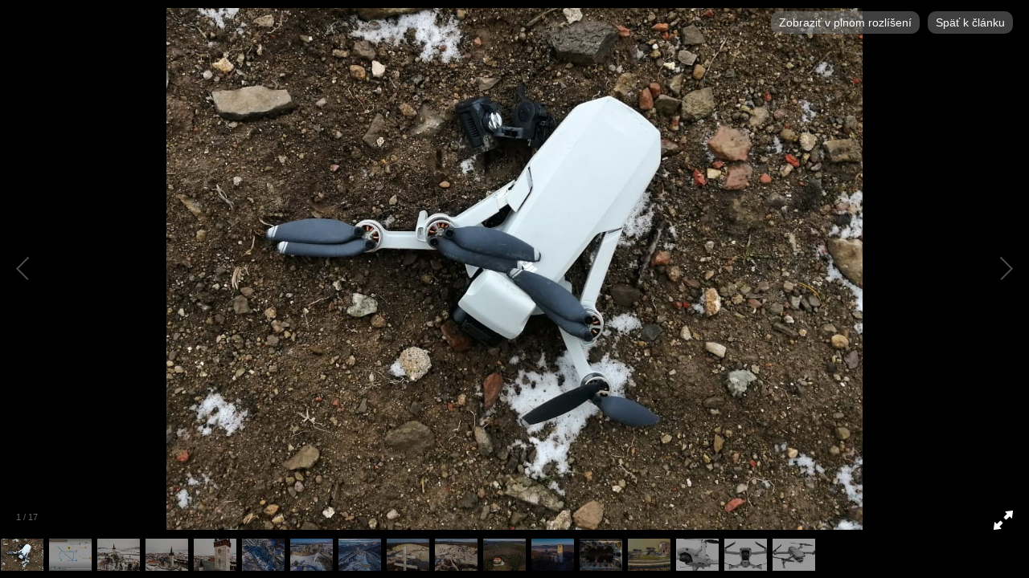

--- FILE ---
content_type: text/html; charset=UTF-8
request_url: https://www.fotoma.sk/fotogaleria/posledny-let/
body_size: 8728
content:
<!DOCTYPE html>
<html lang="sk">
<head>
  <meta charset="utf-8">
  <title>Posledný let | Fotoma.sk</title>
  <meta http-equiv="X-UA-Compatible" content="IE=edge">
  <meta name="viewport" content="width=device-width, initial-scale=1">
  <meta name="description" content="">
  <meta name="robots" content="index, follow">
  <link rel="stylesheet" type="text/css" media="all" href="/css/gallery.min.css">
  <link rel="canonical" href="/fotogaleria/posledny-let/">
  <script src="/js/jquery.js"></script>
  <script src="/js/galleria.js"></script>
  <!--[if lte IE 8]><script src="https://oss.maxcdn.com/html5shiv/3.7.2/html5shiv.min.js"></script><![endif]-->
</head>

<body>
  <div class="container">
    
<div id="galleria" style="height: 100%;"></div>


<script type="text/javascript">

$(document).ready(function()
{
  Galleria.ready(function()
  {
    var gallery = this;

    // FULLSCREEN
    gallery.addElement('fscr');
    gallery.appendChild('stage', 'fscr');

    var fscr = gallery.$('fscr').click(function()
    {
      gallery.toggleFullscreen();
    });

    gallery.attachKeyboard({
      right: this.next,
      left: this.prev
    });

    // CUSTOM LINKS
    gallery.addElement('custom-links');
    gallery.appendChild('stage', 'custom-links');

    // ORIGINAL + CLOSE
    gallery.$('custom-links').append('<a target="_blank" class="show-original" id="js-show-original">Zobraziť v plnom rozlíšení</a>');
    gallery.$('custom-links').append('<a href="javascript:history.back();" class="close-slideshow">Späť k článku</a>');

    // ORIGINAL
    gallery.bind('image', function()
    {
      var data = gallery.getData();
      $('#js-show-original').attr('href', data.org);
    });

  });

  Galleria.run('#galleria', {
    dataSource: [{"thumb":"\/images\/content\/galeria\/1379\/f77a466cd71032c303d5cd9b2a0fb997_116x88_crop.jpg","image":"\/images\/content\/galeria\/1379\/f77a466cd71032c303d5cd9b2a0fb997_2000x2000_fit.jpg","org":"\/images\/content\/galeria\/1379\/f77a466cd71032c303d5cd9b2a0fb997.jpg","title":"","description":""},{"thumb":"\/images\/content\/galeria\/0090\/8dd078edb745656d2dd4c4f9529d1aa8_116x88_crop.jpg","image":"\/images\/content\/galeria\/0090\/8dd078edb745656d2dd4c4f9529d1aa8_2000x2000_fit.jpg","org":"\/images\/content\/galeria\/0090\/8dd078edb745656d2dd4c4f9529d1aa8.jpg","title":"","description":"<div class=\"line\">SNE-LX1<\/div>"},{"thumb":"\/images\/content\/galeria\/2913\/913e4435c2e2bd481c6760e139211764_116x88_crop.jpg","image":"\/images\/content\/galeria\/2913\/913e4435c2e2bd481c6760e139211764_2000x2000_fit.jpg","org":"\/images\/content\/galeria\/2913\/913e4435c2e2bd481c6760e139211764.jpg","title":"","description":"<div class=\"line\">FC7203<\/div><div class=\"line\">1\/240 sec, F2.8<\/div><div class=\"line\">ISO: 100, 4.49 mm<\/div>"},{"thumb":"\/images\/content\/galeria\/3952\/25b4f2289d32ed928f9c3dadcd2ce6f8_116x88_crop.jpg","image":"\/images\/content\/galeria\/3952\/25b4f2289d32ed928f9c3dadcd2ce6f8_2000x2000_fit.jpg","org":"\/images\/content\/galeria\/3952\/25b4f2289d32ed928f9c3dadcd2ce6f8.jpg","title":"","description":"<div class=\"line\">FC7203<\/div><div class=\"line\">1\/200 sec, F2.8<\/div><div class=\"line\">ISO: 100, 4.49 mm<\/div>"},{"thumb":"\/images\/content\/galeria\/3714\/b500a31016956e00e44f5a6e56a15452_116x88_crop.jpg","image":"\/images\/content\/galeria\/3714\/b500a31016956e00e44f5a6e56a15452_2000x2000_fit.jpg","org":"\/images\/content\/galeria\/3714\/b500a31016956e00e44f5a6e56a15452.jpg","title":"","description":"<div class=\"line\">FC7203<\/div><div class=\"line\">1\/160 sec, F2.8<\/div><div class=\"line\">ISO: 100, 4.49 mm<\/div>"},{"thumb":"\/images\/content\/galeria\/1849\/417d8b481099008f6634ea61a12e6806_116x88_crop.jpg","image":"\/images\/content\/galeria\/1849\/417d8b481099008f6634ea61a12e6806_2000x2000_fit.jpg","org":"\/images\/content\/galeria\/1849\/417d8b481099008f6634ea61a12e6806.jpg","title":"","description":"<div class=\"line\">FC7203<\/div><div class=\"line\">1\/800 sec, F2.8<\/div><div class=\"line\">ISO: 100, 4.49 mm<\/div>"},{"thumb":"\/images\/content\/galeria\/3786\/145a6d133c9e06a6cc0ff97224c272b6_116x88_crop.jpg","image":"\/images\/content\/galeria\/3786\/145a6d133c9e06a6cc0ff97224c272b6_2000x2000_fit.jpg","org":"\/images\/content\/galeria\/3786\/145a6d133c9e06a6cc0ff97224c272b6.jpg","title":"","description":"<div class=\"line\">FC7203<\/div><div class=\"line\">1\/1250 sec, F2.8<\/div><div class=\"line\">ISO: 100, 4.49 mm<\/div>"},{"thumb":"\/images\/content\/galeria\/2148\/dabe8e329aed0ec170891a295a6b78e4_116x88_crop.jpg","image":"\/images\/content\/galeria\/2148\/dabe8e329aed0ec170891a295a6b78e4_2000x2000_fit.jpg","org":"\/images\/content\/galeria\/2148\/dabe8e329aed0ec170891a295a6b78e4.jpg","title":"","description":"<div class=\"line\">FC7203<\/div><div class=\"line\">1\/400 sec, F2.8<\/div><div class=\"line\">ISO: 100, 4.49 mm<\/div>"},{"thumb":"\/images\/content\/galeria\/3991\/b92f3a70392bf0c5af8a8c34ddb7be4a_116x88_crop.jpg","image":"\/images\/content\/galeria\/3991\/b92f3a70392bf0c5af8a8c34ddb7be4a_2000x2000_fit.jpg","org":"\/images\/content\/galeria\/3991\/b92f3a70392bf0c5af8a8c34ddb7be4a.jpg","title":"","description":"<div class=\"line\">FC7203<\/div><div class=\"line\">1\/640 sec, F2.8<\/div><div class=\"line\">ISO: 100, 4.49 mm<\/div>"},{"thumb":"\/images\/content\/galeria\/0544\/1ecba2a1c3c589dd353de2548afdaf5d_116x88_crop.jpg","image":"\/images\/content\/galeria\/0544\/1ecba2a1c3c589dd353de2548afdaf5d_2000x2000_fit.jpg","org":"\/images\/content\/galeria\/0544\/1ecba2a1c3c589dd353de2548afdaf5d.jpg","title":"","description":"<div class=\"line\">FC7203<\/div><div class=\"line\">1\/400 sec, F2.8<\/div><div class=\"line\">ISO: 100, 4.49 mm<\/div>"},{"thumb":"\/images\/content\/galeria\/3301\/1cde1b2532c5240a745ec59660b563a6_116x88_crop.jpg","image":"\/images\/content\/galeria\/3301\/1cde1b2532c5240a745ec59660b563a6_2000x2000_fit.jpg","org":"\/images\/content\/galeria\/3301\/1cde1b2532c5240a745ec59660b563a6.jpg","title":"","description":"<div class=\"line\">FC7203<\/div><div class=\"line\">1\/320 sec, F2.8<\/div><div class=\"line\">ISO: 100, 4.49 mm<\/div>"},{"thumb":"\/images\/content\/galeria\/0635\/7564bb9f096c110fa983b82fdc244eca_116x88_crop.jpg","image":"\/images\/content\/galeria\/0635\/7564bb9f096c110fa983b82fdc244eca_2000x2000_fit.jpg","org":"\/images\/content\/galeria\/0635\/7564bb9f096c110fa983b82fdc244eca.jpg","title":"","description":"<div class=\"line\">FC7203<\/div><div class=\"line\">1\/320 sec, F2.8<\/div><div class=\"line\">ISO: 100, 4.49 mm<\/div>"},{"thumb":"\/images\/content\/galeria\/0532\/15463844a21cf2d19180781c0d90b40f_116x88_crop.jpg","image":"\/images\/content\/galeria\/0532\/15463844a21cf2d19180781c0d90b40f_2000x2000_fit.jpg","org":"\/images\/content\/galeria\/0532\/15463844a21cf2d19180781c0d90b40f.jpg","title":"","description":"<div class=\"line\">FC7203<\/div><div class=\"line\">1\/80 sec, F2.8<\/div><div class=\"line\">ISO: 100, 4.49 mm<\/div>"},{"thumb":"\/images\/content\/galeria\/1159\/99cad06ddf54da399a0f751919b48a6c_116x88_crop.jpg","image":"\/images\/content\/galeria\/1159\/99cad06ddf54da399a0f751919b48a6c_2000x2000_fit.jpg","org":"\/images\/content\/galeria\/1159\/99cad06ddf54da399a0f751919b48a6c.jpg","title":"","description":"<div class=\"line\">FC7203<\/div><div class=\"line\">1\/160 sec, F2.8<\/div><div class=\"line\">ISO: 100, 4.49 mm<\/div>"},{"thumb":"\/images\/content\/galeria\/0823\/ab6c4ab5f8cac0948eb7b9aafb9a1468_116x88_crop.jpg","image":"\/images\/content\/galeria\/0823\/ab6c4ab5f8cac0948eb7b9aafb9a1468_2000x2000_fit.jpg","org":"\/images\/content\/galeria\/0823\/ab6c4ab5f8cac0948eb7b9aafb9a1468.jpg","title":"","description":""},{"thumb":"\/images\/content\/galeria\/3813\/50312271fb3fd2690f8039412b3936fe_116x88_crop.jpg","image":"\/images\/content\/galeria\/3813\/50312271fb3fd2690f8039412b3936fe_2000x2000_fit.jpg","org":"\/images\/content\/galeria\/3813\/50312271fb3fd2690f8039412b3936fe.jpg","title":"","description":""},{"thumb":"\/images\/content\/galeria\/4066\/6b689be8d9d7d5ff3ecb0f408e912150_116x88_crop.jpg","image":"\/images\/content\/galeria\/4066\/6b689be8d9d7d5ff3ecb0f408e912150_2000x2000_fit.jpg","org":"\/images\/content\/galeria\/4066\/6b689be8d9d7d5ff3ecb0f408e912150.jpg","title":"","description":""}],
    imageCrop: false,
    maxScaleRatio: 1,
    trueFullscreen: true,
    popupLinks: true,
    show: 0  });
});

</script>  </div>
<script type="text/plain" async="async" data-category="analytics" data-src="https://www.googletagmanager.com/gtag/js?id=UA-64201383-2"></script>

<script type="text/plain" data-category="analytics">
  window.dataLayer = window.dataLayer || [];
  function gtag(){dataLayer.push(arguments);}
  gtag('js', new Date());
  gtag('config', 'UA-64201383-2');
</script>
</body>
</html>